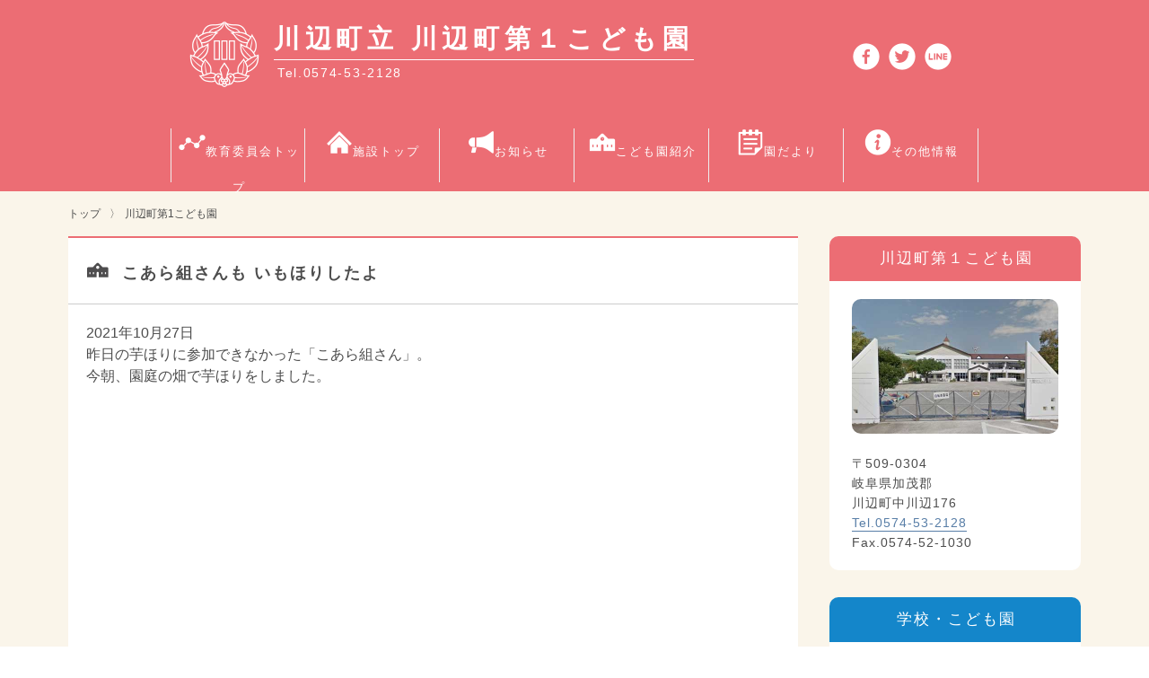

--- FILE ---
content_type: text/html; charset=UTF-8
request_url: https://kyoiku.kawabe-town.jp/news/%E3%81%93%E3%81%82%E3%82%89%E7%B5%84%E3%81%95%E3%82%93%E3%82%82-%E3%81%84%E3%82%82%E3%81%BB%E3%82%8A%E3%81%97%E3%81%9F%E3%82%88.html
body_size: 14622
content:


<!DOCTYPE html>
<html lang="ja">
<head>
  <meta charset="utf-8">
  <title>川辺町立 川辺町第１こども園</title>
  <meta name="description" content="川辺町立 川辺町第１こども園のご案内や、お知らせなどをご紹介いたします。">
  <!--Require Mobile-->
  <meta name="viewport" content="width=device-width, initial-scale=1.0, minimum-scale=1.0, maximum-scale=10.0, user-scalable=yes">
  <!--Require Stylesheet-->
  <link rel="stylesheet" href="https://kyoiku.kawabe-town.jp/wp-content/themes/kawabe_kyoiku/css/common.css">
  <link rel="stylesheet" href="https://kyoiku.kawabe-town.jp/wp-content/themes/kawabe_kyoiku/css/school.css">
  <!--Require Favicon-->
  <link rel="shortcut icon" href="https://kyoiku.kawabe-town.jp/wp-content/themes/kawabe_kyoiku/favicon.ico">
  <!-- 電話番号への自動リンクを無効 -->
  <meta name="format-detection" content="telephone=no">
 <!-- Global site tag (gtag.js) - Google Analytics -->
 <script async src="https://www.googletagmanager.com/gtag/js?id=G-T96F6ZGL8W"></script>
<script>
  window.dataLayer = window.dataLayer || [];
  function gtag(){dataLayer.push(arguments);}
  gtag('js', new Date());

  gtag('config', 'G-T96F6ZGL8W');
</script>
<!-- Global site tag (gtag.js) - Google Analytics -->
<script async src="https://www.googletagmanager.com/gtag/js?id=G-BBV2T6Z5BF"></script>
<script>
  window.dataLayer = window.dataLayer || [];
  function gtag(){dataLayer.push(arguments);}
  gtag('js', new Date());

  gtag('config', 'G-BBV2T6Z5BF');
</script>
</head>

<body>
  <div id="wrapper" class="first-cc">
    <div>
      <header id="header">
        <div class="header-container">
          <div class="header-logo">
            <h1 class="site-logo"><a href="https://kyoiku.kawabe-town.jp/cc-first"><img src="https://kyoiku.kawabe-town.jp/wp-content/themes/kawabe_kyoiku/images/logo-1cc.png" alt="logo"></a></h1>
            <div class="site-title">
              <a href="https://kyoiku.kawabe-town.jp/cc-first">
                <h2>川辺町立 川辺町第１こども園</h2>
                <h3>Tel.0574-53-2128</h3>
              </a>
            </div>
          </div>
          <div class="header-content">
            <div class="header-link">
            <a href="https://www.facebook.com/sharer/sharer.php?u=https://kyoiku.kawabe-town.jp/news/%E3%81%93%E3%81%82%E3%82%89%E7%B5%84%E3%81%95%E3%82%93%E3%82%82-%E3%81%84%E3%82%82%E3%81%BB%E3%82%8A%E3%81%97%E3%81%9F%E3%82%88.html"><img src="https://kyoiku.kawabe-town.jp/wp-content/themes/kawabe_kyoiku/images/facebook-wh.png" width="60" height="60" alt="facebook"></a>
              <a href="https://twitter.com/intent/tweet?url=https://kyoiku.kawabe-town.jp/news/%E3%81%93%E3%81%82%E3%82%89%E7%B5%84%E3%81%95%E3%82%93%E3%82%82-%E3%81%84%E3%82%82%E3%81%BB%E3%82%8A%E3%81%97%E3%81%9F%E3%82%88.html&text="><img src="https://kyoiku.kawabe-town.jp/wp-content/themes/kawabe_kyoiku/images/twitter-wh.png" width="60" height="60" alt="twitter"></a>
              <a href="http://line.me/R/msg/text/?https://kyoiku.kawabe-town.jp/news/%E3%81%93%E3%81%82%E3%82%89%E7%B5%84%E3%81%95%E3%82%93%E3%82%82-%E3%81%84%E3%82%82%E3%81%BB%E3%82%8A%E3%81%97%E3%81%9F%E3%82%88.html"><img src="https://kyoiku.kawabe-town.jp/wp-content/themes/kawabe_kyoiku/images/line-wh.png" width="60" height="60" alt="line"></a>
            </div>
          </div>
        </div>
      </header>

      <div class="hamburger-menu">
        <input type="checkbox" id="menu-btn-check">
        <label for="menu-btn-check" class="menu-btn"><span></span></label>
        <!--ここからメニュー-->
                <!--ここからメニュー-->
        <div class="menu-content">
          <ul>
            <li><a href="https://kyoiku.kawabe-town.jp">教育委員会トップ</a></li>
            <li><a href="https://kyoiku.kawabe-town.jp/cc-first">施設トップ</a></li>
            <li><a href="https://kyoiku.kawabe-town.jp/cc-first/news">お知らせ</a></li>
            <li><a href="https://kyoiku.kawabe-town.jp/cc-first/about">こども園紹介</a></li>
            <li><a href="https://kyoiku.kawabe-town.jp/cc-first/schoolnews">園だより</a></li>
            <li><a href="https://kyoiku.kawabe-town.jp/cc-first/other">その他情報</a></li>
          </ul>
        </div>
        <!--ここまでメニュー-->
      </div>

      <nav>
        <ul class="nav">
          <li><a href="https://kyoiku.kawabe-town.jp"><img src="https://kyoiku.kawabe-town.jp/wp-content/themes/kawabe_kyoiku/images/nav-icon-1.png" alt="教育委員会トップ">教育委員会トップ</a></li>
          <li><a href="https://kyoiku.kawabe-town.jp/cc-first"><img src="https://kyoiku.kawabe-town.jp/wp-content/themes/kawabe_kyoiku/images/nav-icon-2.png" alt="施設トップ">施設トップ</a></li>
          <li><a href="https://kyoiku.kawabe-town.jp/cc-first/news"><img src="https://kyoiku.kawabe-town.jp/wp-content/themes/kawabe_kyoiku/images/nav-icon-3.png" alt="お知らせ">お知らせ</a></li>
          <li><a href="https://kyoiku.kawabe-town.jp/cc-first/about"><img src="https://kyoiku.kawabe-town.jp/wp-content/themes/kawabe_kyoiku/images/nav-icon-4.png" alt="こども園紹介">こども園紹介</a></li>
          <li><a href="https://kyoiku.kawabe-town.jp/cc-first/schoolnews"><img src="https://kyoiku.kawabe-town.jp/wp-content/themes/kawabe_kyoiku/images/nav-icon-5.png" alt="園だより">園だより</a></li>
          <li><a href="https://kyoiku.kawabe-town.jp/cc-first/other"><img src="https://kyoiku.kawabe-town.jp/wp-content/themes/kawabe_kyoiku/images/nav-icon-6.png" alt="その他情報">その他情報</a></li>
        </ul>
      </nav>        <!--メニューここまで-->



<div class="main-contents">

<p class="topic-path"><a href="https://kyoiku.kawabe-town.jp">トップ</a><span>〉</span>
<a href="https://kyoiku.kawabe-town.jp/cc-first">川辺町第1こども園</a><span>


</p>
        <section id="section-information">
          <div class="informaition-wrap">
            <div class="information-left">
              <div class="information-container information">
                <h1 class="information-2">こあら組さんも いもほりしたよ</h1>
                <div class="information-content">
                2021年10月27日                <br>
                <p>昨日の芋ほりに参加できなかった「こあら組さん」。</p>
<p>今朝、園庭の畑で芋ほりをしました。</p>
<p><iframe title="YouTube video player" src="https://www.youtube.com/embed/ToV1PtJkAuY" width="100%" height="315" frameborder="0" allowfullscreen="allowfullscreen"></iframe></p>
<p><iframe title="YouTube video player" src="https://www.youtube.com/embed/vyBgH-G4euk" width="100%" height="315" frameborder="0" allowfullscreen="allowfullscreen"></iframe></p>
<p>小さな手で懸命に土の中の芋を探す姿が可愛いかったです。</p>
                </div>
              </div>
            </div>
                      <div class="information-right">
              <div class="side-container side-1">
                <div class="side-title">
                  <h1>川辺町第１こども園</h1>
                </div>
                <div class="side-content">
                  <img src="https://kyoiku.kawabe-town.jp/wp-content/themes/kawabe_kyoiku/images/kawabe-1st.jpg" alt="川辺町第１こども園">
                  <p>〒509-0304<br>岐阜県加茂郡<br>川辺町中川辺176</p>
                  <p><a href="tel:0574532128">Tel.0574-53-2128</a></p>
                  <p>Fax.0574-52-1030</p>
                </div>
              </div>
              <div class="side-container side-2">
                <div class="side-title">
                  <h1>学校・こども園</h1>
                </div>
                <div class="side-content">
                  <ul>
                  <li><a href="https://kyoiku.kawabe-town.jp/jhs">川辺中学校</a></li>
                    <li><a href="https://kyoiku.kawabe-town.jp/js-west">川辺西小学校</a></li>
                    <li><a href="https://kyoiku.kawabe-town.jp/js-east">川辺東小学校</a></li>
                    <li><a href="https://kyoiku.kawabe-town.jp/js-north">川辺北小学校</a></li>
                    <li><a href="https://kyoiku.kawabe-town.jp/cc-first">川辺第１こども園</a></li>
                    <li><a href="https://kyoiku.kawabe-town.jp/cc-second">川辺第２こども園</a></li>
                    <li><a href="https://kyoiku.kawabe-town.jp/cc-third">川辺第３こども園</a></li>
                  </ul>
                </div>
              </div>
              <div class="side-container side-4">
                <div class="side-content">
                  <div>
                    <img src="https://kyoiku.kawabe-town.jp/wp-content/themes/kawabe_kyoiku/images/img-2.jpg" alt="">
                    <h1 class="ribbon-10">すぐメールかわべ</h1>
                    <h2>川辺町の大切なお知らせ<br>
                    イベント情報などを<br>
                    直接メールで配信します。</h2>
                  </div>
                  <div>
                    <h3>登録はQRコード<br>
                    または下記ボタンにて</h3>
                    <img src="https://kyoiku.kawabe-town.jp/wp-content/themes/kawabe_kyoiku/images/img-3.jpg" alt="QR">
                    <button><a href="#">登録はコチラ</a></button>
                  </div>
                </div>
              </div>
            </div>          </div>
        </section>
      </div>
	   <footer>
        <div class="footer-container">
          <div class="footer-content">
            <h1><a href="#"><img src="https://kyoiku.kawabe-town.jp/wp-content/themes/kawabe_kyoiku/images/logo-footer.svg" alt="Logo">
            川辺町教育委員会</a></h1>
            <h2>〒509-0393<br>
            岐阜県加茂郡川辺町中川辺1518-4</h2>
            <h3>Tel.0574-53-2650（教育支援課）<br>
            Tel.0574-53-2623（生涯学習課）<br>
            Fax.0574-53-6006</h3>
          </div>
          <div class="footer-menu">
            <div class="footer-menu-list">
            <div>
              <h4><a href="#">TOP</a></h4>
                <ul>
                  <li><a href="https://service.sugumail.com/kawabe/">すぐメールかわべ</a></li>
                </ul>
              </div>
              <div>
              <h4><a href="#">教育委員会</a></h4>
                <ul>
                  <li><a href="https://kyoiku.kawabe-town.jp/kyoiku/news">お知らせ</a></li>
                  <li><a href="https://kyoiku.kawabe-town.jp/kyoiku/gakuryoku">全国学力・学習状況</a></li>
                  <li><a href="https://kyoiku.kawabe-town.jp/kyoiku/ijime">いじめ防止基本方針</a></li>
                </ul>
              </div>
              <div>
              <h4><a href="#">小中学校</a></h4>
                <ul>
                <li><a href="https://kyoiku.kawabe-town.jp/jhs">川辺中学校</a></li>
                <li><a href="https://kyoiku.kawabe-town.jp/js-west">川辺西小学校</a></li>
                <li><a href="https://kyoiku.kawabe-town.jp/js-east">川辺東小学校</a></li>
                <li><a href="https://kyoiku.kawabe-town.jp/js-north">川辺北小学校</a></li>
                </ul>
              </div>
              <div>
              <h4><a href="#">こども園</a></h4>
                <ul>
                <li><a href="https://kyoiku.kawabe-town.jp/cc-first">川辺町第１こども園</a></li>
                <li><a href="https://kyoiku.kawabe-town.jp/cc-second">川辺町第２こども園</a></li>
                <li><a href="https://kyoiku.kawabe-town.jp/cc-third">川辺町第３こども園</a></li>
                </ul>
              </div>
              <div>
              <h4><a href="#">教育支援課</a></h4>
                <ul>
                <li><a href="https://kyoiku.kawabe-town.jp/school-lunch-center">給食センター</a></li>
                <li><a href="https://kyoiku.kawabe-town.jp/oozora">おおぞら教室</a></li>
		<li><a href="https://kyoiku.kawabe-town.jp/ch-crsc">児童館・子育て支援センター</a></li>
                </ul>
              </div>
              <div>
              <h4><a href="#">生涯学習課</a></h4>
                <ul>
                <li><a href="https://kyoiku.kawabe-town.jp/b-and-g">B＆G海洋センター</a></li>
                <li><a href="https://kyoiku.kawabe-town.jp/youth-community-meeting">川辺町青少年育成町民会議</a></li>
                </ul>
              </div>
              
            </div>
          </div>
	  </div>
        <div class="footer-bottom">
          <div class="footer-icon-bottom">
          <a href="https://www.facebook.com/sharer/sharer.php?u=https://kyoiku.kawabe-town.jp/news/%E3%81%93%E3%81%82%E3%82%89%E7%B5%84%E3%81%95%E3%82%93%E3%82%82-%E3%81%84%E3%82%82%E3%81%BB%E3%82%8A%E3%81%97%E3%81%9F%E3%82%88.html"><img src="https://kyoiku.kawabe-town.jp/wp-content/themes/kawabe_kyoiku/images/facebook-footer.png" alt="facebook"></a>
          <a href="https://twitter.com/intent/tweet?url=https://kyoiku.kawabe-town.jp/news/%E3%81%93%E3%81%82%E3%82%89%E7%B5%84%E3%81%95%E3%82%93%E3%82%82-%E3%81%84%E3%82%82%E3%81%BB%E3%82%8A%E3%81%97%E3%81%9F%E3%82%88.html&text="><img src="https://kyoiku.kawabe-town.jp/wp-content/themes/kawabe_kyoiku/images/twitter-footer.png" alt="Twitter"></a>
          <a href="http://line.me/R/msg/text/?https://kyoiku.kawabe-town.jp/news/%E3%81%93%E3%81%82%E3%82%89%E7%B5%84%E3%81%95%E3%82%93%E3%82%82-%E3%81%84%E3%82%82%E3%81%BB%E3%82%8A%E3%81%97%E3%81%9F%E3%82%88.html"><img src="https://kyoiku.kawabe-town.jp/wp-content/themes/kawabe_kyoiku/images/line-footer.png" alt="LINE"></a>
          </div>
        </div>
      </footer>
      <small id="copyright"><a href="index.html">©2021 川辺町教育委員会</a></small>

      <script src="https://ajax.googleapis.com/ajax/libs/jquery/3.6.0/jquery.min.js"></script>
      <script src="https://kyoiku.kawabe-town.jp/wp-content/themes/kawabe_kyoiku/js/common.js"></script>
    </div>
  </div>
  <script type="speculationrules">
{"prefetch":[{"source":"document","where":{"and":[{"href_matches":"\/*"},{"not":{"href_matches":["\/wp-*.php","\/wp-admin\/*","\/wp-content\/uploads\/*","\/wp-content\/*","\/wp-content\/plugins\/*","\/wp-content\/themes\/kawabe_kyoiku\/*","\/*\\?(.+)"]}},{"not":{"selector_matches":"a[rel~=\"nofollow\"]"}},{"not":{"selector_matches":".no-prefetch, .no-prefetch a"}}]},"eagerness":"conservative"}]}
</script>
</body>
</html>


​

--- FILE ---
content_type: application/javascript
request_url: https://kyoiku.kawabe-town.jp/wp-content/themes/kawabe_kyoiku/js/common.js
body_size: 1488
content:
$(function(){
	//スクロールしたらイベント発生
	$(window).on('scroll', function(){
		//スクロールの値がヘッダーの高さを超えたらnavにfixedクラスを追加して固定
		if($(window).scrollTop() > $('header').height()){
			$('nav').addClass('fixed');
		}else{
			$('nav').removeClass('fixed');
		}
	});
	//ページを読み込んだらスクロールイベントを実行させる
	$(window).trigger('scroll');
});


window.addEventListener('pageshow',()=>{
  if(window.performance.navigation.type==2) location.reload();
});

$(function () {
  /*
  * Menu SP
  */
  var flag = false;
  $('.menu-btn').on('click', function () {
    if (flag == false) {
      bodyFix(); // bodyを固定させる関数

      // その他、ナビを開くときに起きるあれこれを記述

      flag = true;
    } else {
      closeNavi();
      flag = false;
    }
  });
});

//ナビを閉じるときの関数
function closeNavi() {
  bodyFixReset(); // body固定を解除する関数

  // その他、ナビを閉じるときに起きるあれこれを記述

}

//以下、bodyを固定する関数
var bodyElm = $('body');
var scrollPosi;
function bodyFix() {
  scrollPosi = $(window).scrollTop();
  bodyElm.css({
    'position': 'fixed',
    'width': '100%',
    'z-index': '1',
    'top': -scrollPosi
  });
}

//以下、body固定を解除する関数
function bodyFixReset() {
  bodyElm.css({
    'position': 'relative',
    'width': 'auto',
    'top': 'auto'
  });
  //scroll位置を調整
  $('html, body').scrollTop(scrollPosi);
}
